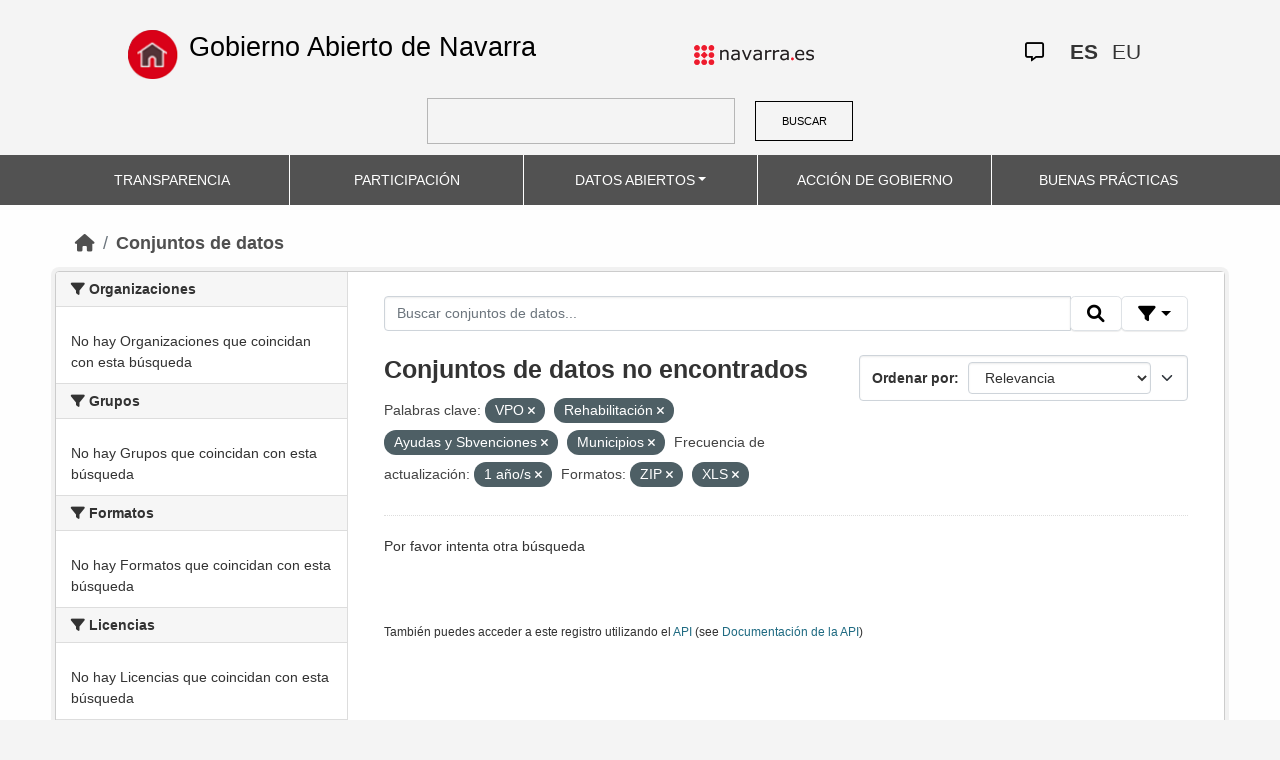

--- FILE ---
content_type: text/html; charset=utf-8
request_url: https://datosabiertos.navarra.es/es/dataset/?keywords_es=VPO&keywords_es=Rehabilitaci%C3%B3n&keywords_es=Ayudas+y+Sbvenciones&keywords_es=Municipios&_keywords_es_limit=0&frequency_es=1+a%C3%B1o%2Fs&res_format=ZIP&tags%3DPersonal=&res_format=XLS
body_size: 5026
content:
<!DOCTYPE html>
<!--[if IE 9]> <html lang="es" class="ie9"> <![endif]-->
<!--[if gt IE 8]><!--> <html lang="es"> <!--<![endif]-->
  <head>
    <meta charset="utf-8" />
      <meta name="generator" content="ckan 2.10.4" />
      <meta name="viewport" content="width=device-width, initial-scale=1.0">
    <title>Conjunto de datos  Production Datos Abiertos | Gobierno Abierto de Navarra</title>

    
    
    <link rel="shortcut icon" href="favicon.ico" />
    
    
        <link rel="alternate" type="text/n3" href="https://datosabiertos.navarra.es/es/catalog.n3"/>
        <link rel="alternate" type="text/turtle" href="https://datosabiertos.navarra.es/es/catalog.ttl"/>
        <link rel="alternate" type="application/rdf+xml" href="https://datosabiertos.navarra.es/es/catalog.xml"/>
        <link rel="alternate" type="application/ld+json" href="https://datosabiertos.navarra.es/es/catalog.jsonld"/>
    

    
    
  
      
  
      
      
      
    
  

<!--      add homepage/main.css file -->
      <link rel="stylesheet href='homepage/main.css'"></link>
      
      
      
      
    
  

    

    
    


    
      
      
    

    
    <link href="/webassets/base/1c87a999_main.css" rel="stylesheet"/>
<link href="/webassets/ckanext-activity/6ac15be0_activity.css" rel="stylesheet"/>
<link href="/webassets/gobierno_de_navarra/88cd81b8_main.css" rel="stylesheet"/>
<link href="/webassets/gobierno_de_navarra/80107cb6_common.css" rel="stylesheet"/>
<link href="/webassets/gobierno_de_navarra/d6300a51_nav.css" rel="stylesheet"/>
<link href="/webassets/ckanext-scheming/728ec589_scheming_css.css" rel="stylesheet"/>
<link href="/webassets/ckanext-harvest/c95a0af2_harvest_css.css" rel="stylesheet"/>
<link href="/webassets/ckanext-geoview/f197a782_geo-resource-styles.css" rel="stylesheet"/>
    
  </head>

  
  <body data-site-root="https://datosabiertos.navarra.es/" data-locale-root="https://datosabiertos.navarra.es/es/" >

    
    <div class="visually-hidden-focusable"><a href="#content">Skip to main content</a></div>
  

  
    


 


<header style="padding-top: 19.2px">
    <div class="container" style="padding-right: 6%;padding-left: 6%; background-color: #F4F4F4">
        <nav class="navbar" role="navigation">
            <div class="container-fluid" style="padding-left: 0px; padding-right: 0px">
                <!-- Brand and toggle get grouped for better mobile display -->
                <div class="">
                    <ul style="margin-left: 0px;" class="nav navbar-nav navbar-left navbar-nav-gnav">

                        <li>
                            <div class="gnav-home" style="padding: 21px; padding-top: 6%; background-color: transparent;">
                                <a href="https://gobiernoabierto.navarra.es/es" title="Inicio"
                                    style="float:none;margin-left:0;padding:12px 0;"><img
                                        style="width: 50px;height: 49px;"
                                        src="/home.png"
                                        alt="INICIO"></a>
                            </div>
                            <div style="width: 450px; display: content">                                
                                <a class="epi"
                                    style="color: black; font-style: normal; font-size: 27px;padding-left: 10px; font-family: 'Source Sans Pro',sans-serif !important"
                                    href="https://gobiernoabierto.navarra.es/es">Gobierno Abierto de Navarra</a>

                            </div>
                        </li>
                    </ul>
                </div>
                <div>
                    <ul class="nav navbar-nav navbar-right navbar-nav-gnav navbar-right-gnav" style="margin-left: 0px; margin-right: 100px;">
                        <li data-match-route="/" style="padding-top: 7px">
                            <a href="http://www.navarra.es/home_es/"><img
                                    src="/logo.navarra.es.p.gif"
                                    alt="navarra.es"></a>
                        </li>
                    </ul>
                </div>
                <div>
                    <ul class="nav navbar-nav navbar-right navbar-nav-gnav navbar-right-gnav" style="margin-left: 0px;">
                        <a target="_blank" href="https://www.navarra.es/es/atencion-ciudadana" class="gnav-icon-atencion-ciudadana "><i class="fa-regular fa-message"></i></a>
                        




<li style="padding: 7px">
    <a style= "padding-left: 0px; padding-right: 0px" class="language current-language" href="/es/dataset/?keywords_es=VPO&amp;keywords_es=Rehabilitaci%C3%B3n&amp;keywords_es=Ayudas+y+Sbvenciones&amp;keywords_es=Municipios&amp;_keywords_es_limit=0&amp;frequency_es=1+a%C3%B1o%2Fs&amp;res_format=ZIP&amp;tags%3DPersonal=&amp;res_format=XLS" lang="es">
        
           ES
        
    </a>
</li>

<li style="padding: 7px">
    <a style= "padding-left: 0px; padding-right: 0px" class="language " href="/eu/dataset/?keywords_es=VPO&amp;keywords_es=Rehabilitaci%C3%B3n&amp;keywords_es=Ayudas+y+Sbvenciones&amp;keywords_es=Municipios&amp;_keywords_es_limit=0&amp;frequency_es=1+a%C3%B1o%2Fs&amp;res_format=ZIP&amp;tags%3DPersonal=&amp;res_format=XLS" lang="eu">
        
           EU
        
    </a>
</li>

                    </ul>
                </div>
            </div><!-- /.container-fluid -->
        </nav>
        <form
            id="dataset-search-form" class="search-form gnav-search-form" method="get" data-module="select-switch"
            action="/dataset">
            <input type="text" id="edit-keys" name="q" value="" size="40" class="form-text gnav-search-input">
            <button id="submit-gnav" class="gnav-search-button" type="submit">BUSCAR</button>
        </form>
    </div>
</div>

<header style="background-color: #525252;">
    <div class="container gnav-menu-container">
        <nav class="navbar navbar-expand-lg navbar-dark" style="background-color: #525252; padding:0;">
            <div class="container-fluid gnav-menu-container-fluid">
                <button class="navbar-toggler" type="button" data-bs-toggle="collapse" data-bs-target="#bs-navbar-collapse-1"
                    aria-controls="bs-navbar-collapse-1" aria-expanded="false" aria-label="Toggle navigation">
                    <span class="navbar-toggler-icon"></span>
                </button>
                <div class="collapse navbar-collapse gnav-menu-navbar" id="bs-navbar-collapse-1">
                    <ul class="navbar-nav me-auto mb-2 mb-lg-0 gnav-menu-navbar">
                        <li class="nav-item dropdown gnav-nav-dropdown">
                            <a href="https://gobiernoabierto.navarra.es/es/transparencia"
                                class="nav-link">TRANSPARENCIA</a>
                        </li>
                        <li class="nav-item dropdown gnav-nav-dropdown">
                            <a href="https://gobiernoabierto.navarra.es/es/participacion"
                                class="nav-link">PARTICIPACIÓN</a>
                        </li>
                        <li class="nav-item dropdown gnav-nav-dropdown">
                            <a href="/es" class="nav-link dropdown-toggle">DATOS ABIERTOS</a>
                            <ul class="dropdown-menu gnav-dropdown-menu">
                                <li><a class="dropdown-item" href="https://gobiernoabierto.navarra.es/es/open-data/datos-abiertos">Datos Abiertos ¿Qué es?</a></li>
                                <li><hr class="dropdown-divider"></li>
                                <li><a class="dropdown-item" href="/es/dataset">Conjuntos de datos</a></li>
                                <li><a class="dropdown-item" href="/es/organization">Organizaciones</a></li>
                                <li><a class="dropdown-item" href="/es/group">Grupos</a></li>
                                <li><hr class="dropdown-divider"></li>
                                <li><a class="dropdown-item" href="https://gobiernoabierto.navarra.es/es/open-data/recursos-api">Recursos - API</a></li>
                                <li><a class="dropdown-item" href="https://gobiernoabierto.navarra.es/es/open-data/reutilizacion-aplicaciones-con-datos-abiertos">Reutilización</a></li>
                            </ul>
                        </li>
                        <li class="nav-item dropdown gnav-nav-dropdown">
                            <a href="https://gobiernoabierto.navarra.es/es/gobernanza"
                                class="nav-link">ACCIÓN DE GOBIERNO</a>
                        </li>
                        <li class="nav-item dropdown gnav-nav-dropdown">
                            <a href="https://gobiernoabierto.navarra.es/es/buenaspracticas"
                                class="nav-link">BUENAS PRÁCTICAS</a>
                        </li>
                    </ul>
                </div><!-- /.navbar-collapse -->
            </div><!-- /container-fluid -->
        </nav>
    </div>
</header>


  
    <div class="main">
      <div id="content" class="container">
        
          
            <div class="flash-messages">
              
                
              
            </div>
          

          
            <div class="toolbar" role="navigation" aria-label="Miga de pan">
              
                
                  <ol class="breadcrumb">
                    
<li class="home"><a href="/es/" aria-label="Inicio"><i class="fa fa-home"></i><span> Inicio</span></a></li>
                    
  <li class="active"><a href="/es/dataset/">Conjuntos de datos</a></li>

                  </ol>
                
              
            </div>
          

          <div class="row wrapper">
            
            
            

            
              <aside class="secondary col-md-3">
                
                
  <div class="filters">
    <div>
      
        

    
    
    
        
        <section class="module module-narrow module-shallow">
            
            <h2 class="module-heading">
                <i class="fa fa-filter"></i>
                Organizaciones
            </h2>
            
            
            
                
                <p class="module-content empty">No hay Organizaciones que coincidan con esta búsqueda</p>
                
            
            
        </section>
        
    
    

      
        

    
    
    
        
        <section class="module module-narrow module-shallow">
            
            <h2 class="module-heading">
                <i class="fa fa-filter"></i>
                Grupos
            </h2>
            
            
            
                
                <p class="module-content empty">No hay Grupos que coincidan con esta búsqueda</p>
                
            
            
        </section>
        
    
    

      
        

    
    
    
        
        <section class="module module-narrow module-shallow">
            
            <h2 class="module-heading">
                <i class="fa fa-filter"></i>
                Formatos
            </h2>
            
            
            
                
                <p class="module-content empty">No hay Formatos que coincidan con esta búsqueda</p>
                
            
            
        </section>
        
    
    

      
        

    
    
    
        
        <section class="module module-narrow module-shallow">
            
            <h2 class="module-heading">
                <i class="fa fa-filter"></i>
                Licencias
            </h2>
            
            
            
                
                <p class="module-content empty">No hay Licencias que coincidan con esta búsqueda</p>
                
            
            
        </section>
        
    
    

      
        

    
    
    
        
        <section class="module module-narrow module-shallow">
            
            <h2 class="module-heading">
                <i class="fa fa-filter"></i>
                Departamentos
            </h2>
            
            
            
                
                <p class="module-content empty">No hay Departamentos que coincidan con esta búsqueda</p>
                
            
            
        </section>
        
    
    

      
        

    
    
    
        
        <section class="module module-narrow module-shallow">
            
            <h2 class="module-heading">
                <i class="fa fa-filter"></i>
                Frecuencia de actualización
            </h2>
            
            
            
                
                <p class="module-content empty">No hay Frecuencia de actualización que coincidan con esta búsqueda</p>
                
            
            
        </section>
        
    
    

      
        

    
    
    
        
        <section class="module module-narrow module-shallow">
            
            <h2 class="module-heading">
                <i class="fa fa-filter"></i>
                Palabras clave
            </h2>
            
            
            
                
                <p class="module-content empty">No hay Palabras clave que coincidan con esta búsqueda</p>
                
            
            
        </section>
        
    
    

      
    </div>
    <a class="close no-text hide-filters"><i class="fa fa-times-circle"></i><span class="text">close</span></a>
  </div>

              </aside>
            

            
              <div class="primary col-md-9 col-xs-12" role="main">
                
                
  <section class="module">
    <div class="module-content">
      
        
      
      
        
        
        







<form id="dataset-search-form" class="search-form" method="get" data-module="select-switch">

  
    <div class="input-group search-input-group">
      <input aria-label="Buscar conjuntos de datos..." id="field-giant-search" type="text" class="form-control input-lg" name="q" value="" autocomplete="off" placeholder="Buscar conjuntos de datos...">

      <span class="input-group-btn">
        <button class="btn btn-default btn-lg" type="submit" value="search" title="Buscar">
          <i class="fa fa-search"></i>
        </button>
      </span>
  
      <!-- Botón de filtros con desplegable -->
      <div class="btn-group">
        <button class="btn btn-default btn-lg dropdown-toggle"
                type="button" data-bs-toggle="dropdown" aria-expanded="false"
                title="Búsqueda por campos">
          <i class="fa fa-filter"></i>
        </button>
  
        <div class="dropdown-menu dropdown-menu-end p-3" style="min-width:22rem" data-bs-auto-close="outside">
          <!-- Buscar SOLO por TÍTULO -->
          <div class="mb-3">
            <label class="form-label fw-semibold mb-1">El título contiene...</label>
            <div class="input-group">
              <input type="text" class="form-control" id="adv-title" placeholder="Ej: Presupuestos" autocomplete="off">
              <button class="btn btn-default btn-lg" type="button" id="adv-title-btn" title="Buscar por título">
                <i class="fa fa-search"></i>
              </button>
            </div>
          </div>
  
          <!-- Buscar SOLO por DESCRIPCIÓN -->
          <div>
            <label class="form-label fw-semibold mb-1">La descripción contiene...</label>
            <div class="input-group">
              <input type="text" class="form-control" id="adv-notes" placeholder="Ej: Listado" autocomplete="off">
              <button class="btn btn-default btn-lg" type="button" id="adv-notes-btn" title="Buscar por descripción">
                <i class="fa fa-search"></i>
              </button>
            </div>
          </div>
        </div>
      </div>
    </div>
  

  
    <span>






<input type="hidden" name="keywords_es" value="VPO" />





<input type="hidden" name="keywords_es" value="Rehabilitación" />





<input type="hidden" name="keywords_es" value="Ayudas y Sbvenciones" />





<input type="hidden" name="keywords_es" value="Municipios" />





<input type="hidden" name="frequency_es" value="1 año/s" />





<input type="hidden" name="res_format" value="ZIP" />





<input type="hidden" name="res_format" value="XLS" />



</span>
  

  
    
      <div class="form-select form-group control-order-by">
        <label for="field-order-by">Ordenar por</label>
        <select id="field-order-by" name="sort" class="form-control">
          
            
              <option value="score desc, metadata_modified desc" selected="selected">Relevancia</option>
            
          
            
              <option value="title_string asc">Nombre ascendente</option>
            
          
            
              <option value="title_string desc">Nombre descendente</option>
            
          
            
              <option value="metadata_modified desc">Última modificación</option>
            
          
            
              <option value="views_recent desc">Popular</option>
            
          
        </select>
        
        <button class="btn btn-default js-hide" type="submit">Ir</button>
        
      </div>
    
  

  
    
      <h2>

  
  
  
  

Conjuntos de datos no encontrados</h2>
    
  

  
    
      <p class="filter-list">
        
          
          <span class="facet">Palabras clave:</span>
          
            <span class="filtered pill">VPO
              <a href="/es/dataset/?keywords_es=Rehabilitaci%C3%B3n&amp;keywords_es=Ayudas+y+Sbvenciones&amp;keywords_es=Municipios&amp;_keywords_es_limit=0&amp;frequency_es=1+a%C3%B1o%2Fs&amp;res_format=ZIP&amp;res_format=XLS&amp;tags%3DPersonal=" class="remove" title="Eliminar"><i class="fa fa-times"></i></a>
            </span>
          
            <span class="filtered pill">Rehabilitación
              <a href="/es/dataset/?keywords_es=VPO&amp;keywords_es=Ayudas+y+Sbvenciones&amp;keywords_es=Municipios&amp;_keywords_es_limit=0&amp;frequency_es=1+a%C3%B1o%2Fs&amp;res_format=ZIP&amp;res_format=XLS&amp;tags%3DPersonal=" class="remove" title="Eliminar"><i class="fa fa-times"></i></a>
            </span>
          
            <span class="filtered pill">Ayudas y Sbvenciones
              <a href="/es/dataset/?keywords_es=VPO&amp;keywords_es=Rehabilitaci%C3%B3n&amp;keywords_es=Municipios&amp;_keywords_es_limit=0&amp;frequency_es=1+a%C3%B1o%2Fs&amp;res_format=ZIP&amp;res_format=XLS&amp;tags%3DPersonal=" class="remove" title="Eliminar"><i class="fa fa-times"></i></a>
            </span>
          
            <span class="filtered pill">Municipios
              <a href="/es/dataset/?keywords_es=VPO&amp;keywords_es=Rehabilitaci%C3%B3n&amp;keywords_es=Ayudas+y+Sbvenciones&amp;_keywords_es_limit=0&amp;frequency_es=1+a%C3%B1o%2Fs&amp;res_format=ZIP&amp;res_format=XLS&amp;tags%3DPersonal=" class="remove" title="Eliminar"><i class="fa fa-times"></i></a>
            </span>
          
        
          
          <span class="facet">Frecuencia de actualización:</span>
          
            <span class="filtered pill">1 año/s
              <a href="/es/dataset/?keywords_es=VPO&amp;keywords_es=Rehabilitaci%C3%B3n&amp;keywords_es=Ayudas+y+Sbvenciones&amp;keywords_es=Municipios&amp;_keywords_es_limit=0&amp;res_format=ZIP&amp;res_format=XLS&amp;tags%3DPersonal=" class="remove" title="Eliminar"><i class="fa fa-times"></i></a>
            </span>
          
        
          
          <span class="facet">Formatos:</span>
          
            <span class="filtered pill">ZIP
              <a href="/es/dataset/?keywords_es=VPO&amp;keywords_es=Rehabilitaci%C3%B3n&amp;keywords_es=Ayudas+y+Sbvenciones&amp;keywords_es=Municipios&amp;_keywords_es_limit=0&amp;frequency_es=1+a%C3%B1o%2Fs&amp;res_format=XLS&amp;tags%3DPersonal=" class="remove" title="Eliminar"><i class="fa fa-times"></i></a>
            </span>
          
            <span class="filtered pill">XLS
              <a href="/es/dataset/?keywords_es=VPO&amp;keywords_es=Rehabilitaci%C3%B3n&amp;keywords_es=Ayudas+y+Sbvenciones&amp;keywords_es=Municipios&amp;_keywords_es_limit=0&amp;frequency_es=1+a%C3%B1o%2Fs&amp;res_format=ZIP&amp;tags%3DPersonal=" class="remove" title="Eliminar"><i class="fa fa-times"></i></a>
            </span>
          
        
      </p>
      <a class="show-filters btn btn-default">Filtrar resultados</a>
    
  

</form>


  <p class="extra">Por favor intenta otra búsqueda</p>





<script>
  (function () {
    var form = document.querySelector('form.search-form');
    if (!form) return;
    var q = form.querySelector('input[name="q"]');
  
    var lang = 'es';
  
    function ensureLocalizedAction() {
      form.setAttribute('action', '/' + lang + '/dataset');
    }
    function esc(s){ return (s || '').trim().replace(/"/g, '\\"'); }
    function setQAndSubmit(val){
      if (!val) return;
      q.value = val;
      ensureLocalizedAction();
      form.submit();
    }
  
    function doTitle() {
      var v = esc(document.getElementById('adv-title').value);
      if (!v) return;
      setQAndSubmit('extras_title_translated:"' + v + '"');
    }
    function doNotes() {
      var v = esc(document.getElementById('adv-notes').value);
      if (!v) return;
      setQAndSubmit('extras_notes_translated:"' + v + '"');
    }
  
    var btnTitle = document.getElementById('adv-title-btn');
    if (btnTitle) btnTitle.addEventListener('click', doTitle);
  
    var btnNotes = document.getElementById('adv-notes-btn');
    if (btnNotes) btnNotes.addEventListener('click', doNotes);
  
    function bindEnter(inputId, handler){
      var el = document.getElementById(inputId);
      if (!el) return;
      el.addEventListener('keydown', function(e){
        if (e.key === 'Enter') {
          e.preventDefault();
          e.stopPropagation();
          handler();
        }
      });
    }
    bindEnter('adv-title', doTitle);
    bindEnter('adv-notes', doNotes);
  })();
  </script>
  
      
      
        

  

      
    </div>

    
      
    
  </section>

  
    <section class="module">
      <div class="module-content">
        
          <small>
            
            
            
          También puedes acceder a este registro utilizando el <a href="/es/api/3">API</a> (see <a href="http://docs.ckan.org/en/2.10/api/">Documentación de la API</a>)
          </small>
        
      </div>
    </section>
  

              </div>
            
          </div>
        
      </div>
    </div>
  
    

<footer>
    <div class="container gnav-footer" style="">
        
        <nav class="navbar" role="navigation">
            <div class="container-fluid" style="padding-left: 0px; padding-right: 0px">
                <!-- Brand and toggle get grouped for better mobile display -->
                <div class="navbar-header" style="margin-left: 0px">
                    <a class="navbar-brand" href="#" style="padding: 0;margin-left: 0px;">
                        <img alt="Brand" style="width: 162px;"
                             src="/logo_GN_agenda.png">
                    </a>
                </div>
                <div>
                    <ul class="nav navbar-nav navbar-right navbar-nav-gnav navbar-right-gnav"
                        style="padding-top: 12px;">
                        <li>
                            <p>
                                <a accesskey="m" href="https://gobiernoabierto.navarra.es/es/webmap" class="gnav-footer-text">Mapa web</a>
                                <span class="gnav-sep">|</span>
                                <a href="https://gobiernoabierto.navarra.es/es/aviso-legal" class="gnav-footer-text">Aviso legal</a>
                                <span class="gnav-sep">|</span>
                                <a accesskey="2" href="https://gobiernoabierto.navarra.es/es/accesibilidad" class="gnav-footer-text">Accesibilidad</a>
                                <span class="gnav-sep">|</span>
                                <a accesskey="c" href="https://gobiernoabierto.navarra.es/es/sugerencias-reclamaciones" class="gnav-footer-text">Contacte con nosotros</a>
                            </p>
                        </li>
                    </ul>
                </div>


            </div><!-- /.container-fluid -->
        </nav>
        
    </div>
</footer>
  
  
  
  
  
    
  
  
    

  

      

    
    
    <link href="/webassets/vendor/f3b8236b_select2.css" rel="stylesheet"/>
<link href="/webassets/vendor/d05bf0e7_fontawesome.css" rel="stylesheet"/>
    <script src="/webassets/gobierno_de_navarra/d41d8cd9_nav.js" type="text/javascript"></script>
<script src="/webassets/vendor/8c3c143a_jquery.js" type="text/javascript"></script>
<script src="/webassets/vendor/5027b870_vendor.js" type="text/javascript"></script>
<script src="/webassets/vendor/6d1ad7e6_bootstrap.js" type="text/javascript"></script>
<script src="/webassets/base/6fddaa3f_main.js" type="text/javascript"></script>
<script src="/webassets/base/0d750fad_ckan.js" type="text/javascript"></script>
<script src="/webassets/base/cd2c0272_tracking.js" type="text/javascript"></script>
<script src="/webassets/activity/0fdb5ee0_activity.js" type="text/javascript"></script>
  </body>
</html>